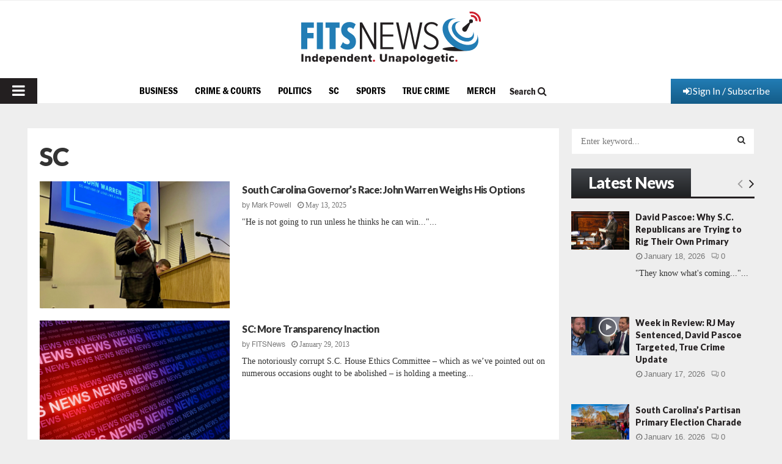

--- FILE ---
content_type: text/html; charset=utf-8
request_url: https://www.google.com/recaptcha/api2/aframe
body_size: 268
content:
<!DOCTYPE HTML><html><head><meta http-equiv="content-type" content="text/html; charset=UTF-8"></head><body><script nonce="JBYfxmaGy5UZfKgaWcPj6A">/** Anti-fraud and anti-abuse applications only. See google.com/recaptcha */ try{var clients={'sodar':'https://pagead2.googlesyndication.com/pagead/sodar?'};window.addEventListener("message",function(a){try{if(a.source===window.parent){var b=JSON.parse(a.data);var c=clients[b['id']];if(c){var d=document.createElement('img');d.src=c+b['params']+'&rc='+(localStorage.getItem("rc::a")?sessionStorage.getItem("rc::b"):"");window.document.body.appendChild(d);sessionStorage.setItem("rc::e",parseInt(sessionStorage.getItem("rc::e")||0)+1);localStorage.setItem("rc::h",'1768833882191');}}}catch(b){}});window.parent.postMessage("_grecaptcha_ready", "*");}catch(b){}</script></body></html>